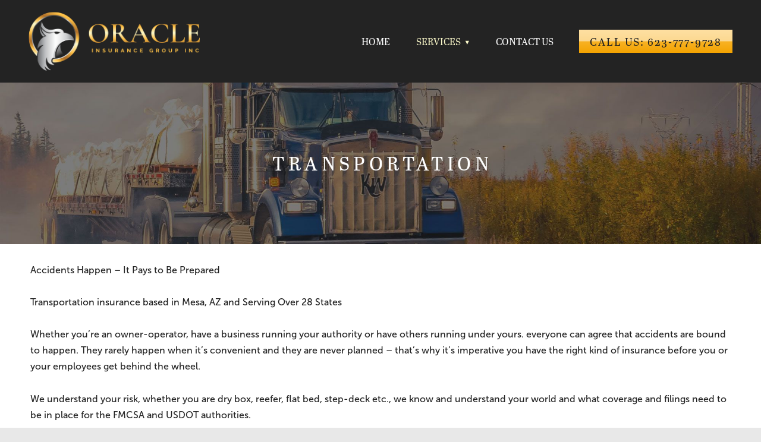

--- FILE ---
content_type: text/css; charset=utf-8
request_url: https://oracleinsurancegroup.com/css/page?styleIds=ZWM4MjhjYzkxZmEyNDcxNGEwZGM5MjJlYjRmMjkyNmEsZWZkMTMxMzcwYmY4NGY0Yjk1MzE3NTkxYTk5ZmY5OGMsYzJiMGU1NjA2OWEwNDE3MmE1NDhjYWRiOTNiY2E2NjgsYzY1YjAzMjMzYzI1NDdhOWE3YWNjY2QxYWNhZjhkZDA=
body_size: 568
content:
div.blockWrap_c2b0e56069a04172a548cadb93bca668{padding-top:120px;padding-bottom:120px;}.hasSecondaryContent .primaryAndSecondaryContainer div.blockWrap_c2b0e56069a04172a548cadb93bca668,.fullBleed .noSecondaryContent .primaryAndSecondaryContent div.blockWrap_c2b0e56069a04172a548cadb93bca668 .blockContent.blockContentBleed{padding-left:120px;padding-right:120px}.blockWrap_c2b0e56069a04172a548cadb93bca668 .maxWidth--contentTitle{max-width:500px;margin-left:auto;margin-right:auto}.blockWrap_c2b0e56069a04172a548cadb93bca668 .pageTitle{color:#fff;font-size:32px;letter-spacing:.2em;padding-left:.2em;}div.blockWrap_c2b0e56069a04172a548cadb93bca668{background-color:#000;background-image:url("https://static.mywebsites360.com/e91a9ba5bafa47a9945ef948b5ec4706/i/b7138154a2b64b54a0e367b70bff9f8d/1/5feFb8zhrk/Artboard%201.jpg");background-position:50% 50%;background-attachment:scroll;}.blockWrap_c2b0e56069a04172a548cadb93bca668:before,.blockWrap_c2b0e56069a04172a548cadb93bca668 > body > .plxBg-img:before,.blockWrap_c2b0e56069a04172a548cadb93bca668 > .plxBg-img:before{content:none;background:transparent;opacity:0}html.page_ec828cc91fa24714a0dc922eb4f2926a_items{background-color:#fff;background-image:none;}html.page_ec828cc91fa24714a0dc922eb4f2926a{background-color:#e8e8e8;background-image:none;background-size:cover;background-repeat:no-repeat;}html.page_efd131370bf84f4b95317591a99ff98c_items{background-color:#fff;background-image:none;}html.page_efd131370bf84f4b95317591a99ff98c{background-color:#e8e8e8;background-image:none;background-size:cover;background-repeat:no-repeat;}

--- FILE ---
content_type: text/css; charset=utf-8
request_url: https://oracleinsurancegroup.com/css/custom
body_size: 108
content:
/* Gold Divider Rows */
.blockWrap_bcb7fe6ee5164bf0a0c612bb93f8b1a6 div,
.blockWrap_f1ddb6c27be34311b5e8b486ea73a529 div {
    height: 4px;
}